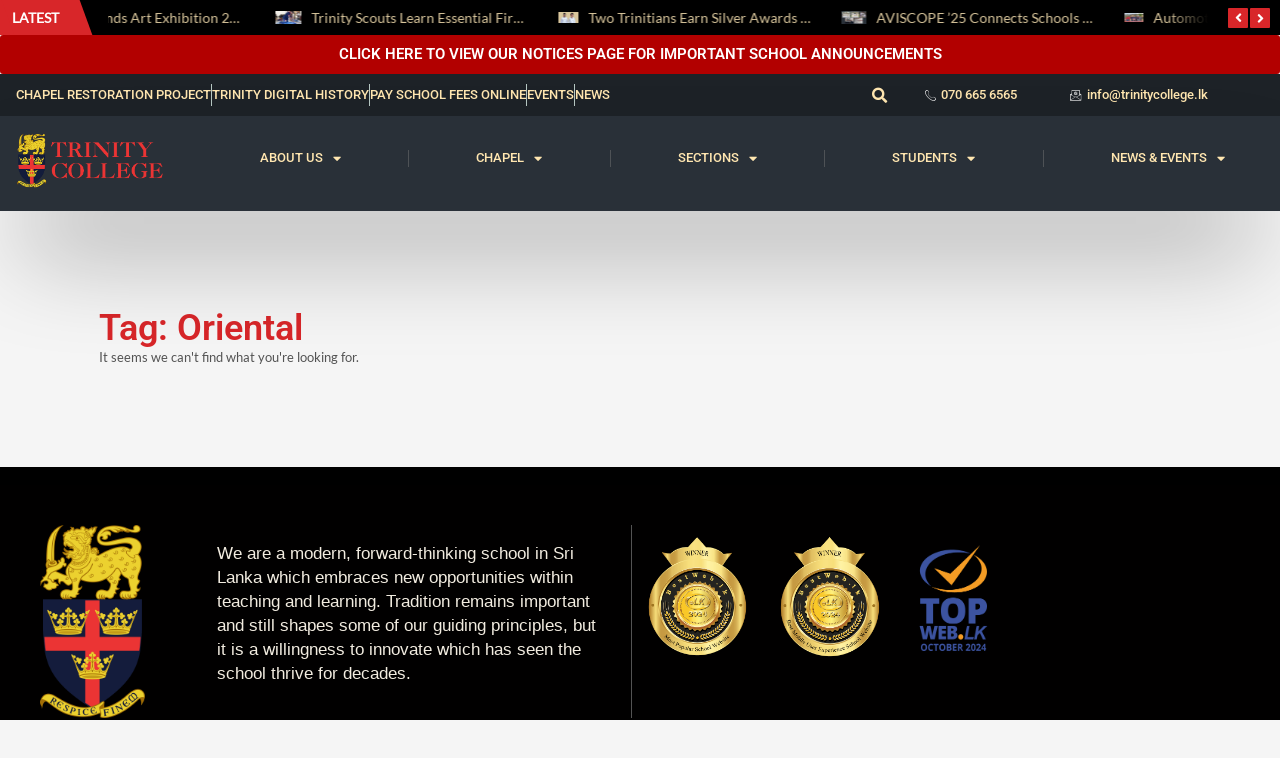

--- FILE ---
content_type: application/javascript
request_url: https://trinitycollege.lk/wp-content/cache/min/1/wp-content/plugins/eventprime-attendee-event-check-in-main/public/js/eventprime-attendee-event-check-in-public.js?ver=1764704326
body_size: 1688
content:
(function($){'use strict';$(function(){jQuery(document).ready(function($){function ep_check_in_parse_time(dateStr,timeStr,isEndTime=!1){if(!dateStr)return null;var date;if(!isNaN(dateStr)){date=new Date(parseInt(dateStr,10)*1000)}else{var dateParts;if(dateParts=dateStr.match(/(\d{2})-(\d{2})-(\d{4})/)){date=new Date(dateParts[3],dateParts[2]-1,dateParts[1])}else if(dateParts=dateStr.match(/(\d{2})\/(\d{2})\/(\d{4})/)){date=new Date(dateParts[3],dateParts[1]-1,dateParts[2])}else if(dateParts=dateStr.match(/(\d{4})-(\d{2})-(\d{2})/)){date=new Date(dateParts[1],dateParts[2]-1,dateParts[3])}else if(dateParts=dateStr.match(/(\d{4})\/(\d{2})\/(\d{2})/)){date=new Date(dateParts[1],dateParts[2]-1,dateParts[3])}else if(dateParts=dateStr.match(/(\d{2})\.(\d{2})\.(\d{4})/)){date=new Date(dateParts[3],dateParts[2]-1,dateParts[1])}else if(dateParts=dateStr.match(/(\d{2})-(\d{4})-(\d{2})/)){date=new Date(dateParts[2],dateParts[1]-1,dateParts[3])}else if(dateParts=dateStr.match(/(\d{4})\.(\d{2})\.(\d{2})/)){date=new Date(dateParts[1],dateParts[2]-1,dateParts[3])}else if(dateParts=dateStr.match(/(\d{2})\.(\d{4})\.(\d{2})/)){date=new Date(dateParts[2],dateParts[1]-1,dateParts[3])}else{return null}}
if(timeStr){var timeParts=timeStr.match(/(\d+):(\d+)\s*(AM|PM)/i);if(!timeParts)return null;var hours=parseInt(timeParts[1],10);var minutes=parseInt(timeParts[2],10);var period=timeParts[3].toUpperCase();if(period==='PM'&&hours<12)hours+=12;if(period==='AM'&&hours===12)hours=0;date.setHours(hours);date.setMinutes(minutes);date.setSeconds(0);date.setMilliseconds(0)}else{if(isEndTime){date.setHours(23,59,0,0)}else{date.setHours(0,0,0,0)}}
return date}
function ep_update_check_in_status(checkedAttendees,uncheckedAttendees,changedCheckedData,changedUncheckedData){var restrict_unmark=$('#ep_restrict_unmark_attendees').val();$.ajax({url:epCheckIn.ajax_url,type:'POST',data:{action:'ep_update_check_in_status',checked_attendees:checkedAttendees,unchecked_attendees:uncheckedAttendees,changed_checked_data:changedCheckedData,changed_unchecked_data:changedUncheckedData,booking_id:$('#ep_get_booking_id').val(),nonce:epCheckIn.nonce},success:function(response){if(response.success){$('.ep-spinner').removeClass('ep-is-active');$.each(response.data.check_in_status,function(unique_id,data){$('input[value="'+unique_id+'"]').closest('tr').find('.checked-in-time').text(data.time)});$.each(response.data.unchecked_attendees,function(index,unique_id){$('input[value="'+unique_id+'"]').closest('tr').find('.checked-in-time').text('-')});if(restrict_unmark=="1"){$('.ep-check-in-attendee-checkbox:checked').attr('disabled','disabled')}
show_toast('success','Attendee check-in status has been updated.',!1)}else{show_toast('Warning','Please try again later.',!1)}}})}
function ep_handle_checkbox_toggle(event,checkbox,isSelectAll){var checkedAttendees=[];var uncheckedAttendees=[];var changedCheckedData=[];var changedUncheckedData=[];if(checkbox===undefined){checkbox=$(event.target)}
$('.ep-check-in-attendee-checkbox').each(function(){if($(this).is(':checked')){checkedAttendees.push($(this).val())}else{uncheckedAttendees.push($(this).val())}});if(isSelectAll){$('.ep-check-in-attendee-checkbox').each(function(){var $this=$(this);var isChecked=$this.is(':checked');var wasChecked=$this.data('wasChecked');if(isChecked&&!wasChecked){changedCheckedData.push($this.data('att'))}else if(!isChecked&&wasChecked){changedUncheckedData.push($this.data('att'))}
$this.data('wasChecked',isChecked)})}else{var isChecked=checkbox.is(':checked');var wasChecked=checkbox.data('wasChecked');if(isChecked&&!wasChecked){changedCheckedData.push(checkbox.data('att'))}else if(!isChecked&&wasChecked){changedUncheckedData.push(checkbox.data('att'))}
checkbox.data('wasChecked',isChecked)}
if(checkedAttendees.length>0||uncheckedAttendees.length>0){ep_update_check_in_status(checkedAttendees,uncheckedAttendees,changedCheckedData,changedUncheckedData)}}
function ep_initialize_checks(){var startDateStrEvent=$('#ep_event_attendee_check_in_start_date').val();var endDateStrEvent=$('#ep_event_attendee_check_in_end_date').val();var startTimeStrEvent=$('#ep_event_attendee_check_in_start_time').val();var endTimeStrEvent=$('#ep_event_attendee_check_in_end_time').val();var startDateStr=startDateStrEvent||$('#ep_attendee_check_in_start_date').val();var endDateStr=endDateStrEvent||$('#ep_attendee_check_in_end_date').val();var startTimeStr=startTimeStrEvent||$('#ep_attendee_check_in_start_time').val();var endTimeStr=endTimeStrEvent||$('#ep_attendee_check_in_end_time').val();var startDateTime=ep_check_in_parse_time(startDateStr,startTimeStr,!1);var endDateTime=ep_check_in_parse_time(endDateStr,endTimeStr,!0);var currentTime=new Date().getTime();var startTime=startDateTime?startDateTime.getTime():null;var endTime=endDateTime?endDateTime.getTime():null;var isEventExpired=$('#ep_is_event_expired').val()=='1';if(startTime&&currentTime<startTime){$('.ep-check-in-attendee-checkbox').attr('disabled','disabled');$('#ep-select-all-check-in-box').attr('disabled','disabled');$('#ep-unselect-all-btn').attr('disabled','disabled');$('#ep-update-check-in-btn').attr('disabled','disabled');$('#ep-check-in-message').text('Check-in time has not started yet.')}else if((endTime&&currentTime>endTime)||isEventExpired){$('.ep-check-in-attendee-checkbox').attr('disabled','disabled');$('#ep-select-all-check-in-box').attr('disabled','disabled');$('#ep-unselect-all-btn').attr('disabled','disabled');$('#ep-update-check-in-btn').attr('disabled','disabled');$('#ep-check-in-message').text(isEventExpired?'The event has ended.':'Check-in Time Expired.')}else{$('.ep-check-in-attendee-checkbox').each(function(){var $this=$(this);$this.data('wasChecked',$this.is(':checked'))});$('#ep-select-all-check-in-box').click(function(){$('input[name="attendee_check_in[]"]').prop('checked',!0);ep_handle_checkbox_toggle({},$('.ep-check-in-attendee-checkbox').first(),!0)});$('#ep-unselect-all-btn').click(function(){$('input[name="attendee_check_in[]"]:not(:disabled)').prop('checked',!1);ep_handle_checkbox_toggle({},$('.ep-check-in-attendee-checkbox').first(),!0)});$('.ep-check-in-attendee-checkbox').change(function(event){ep_handle_checkbox_toggle(event,$(this),!1)})}}
ep_initialize_checks()});jQuery(document).ready(function($){let ep_get_booking_status=$('#ep_get_booking_status').val();var bookingStatus=ep_get_booking_status;if(['pending','cancelled','draft','refunded','published'].includes(bookingStatus)){$(".ep-check-in-attendee-checkbox").prop("disabled",!0);$("#ep-select-all-check-in-box").prop("disabled",!0);$("#ep-unselect-all-btn").prop("disabled",!0)}});jQuery(document).ready(function($){$("#ep-payment-received-btn").click(function(){var bookingId=$(this).data('id');$.ajax({url:epCheckIn.ajax_url,type:"POST",data:{action:"ep_update_payment_status_function",booking_id:bookingId,status:"completed",nonce:epCheckIn.nonce},success:function(response){if(response.success){$(".ep-check-in-attendee-checkbox").removeAttr("disabled");$("#ep-select-all-check-in-box").removeAttr("disabled");$("#ep-unselect-all-btn").removeAttr("disabled");$("#ep-payment-pending-message").hide();$("#ep-payment-received-btn").text("Mark As Paid").attr("disabled","disabled")}else{}},})})});jQuery(document).ready(function($){var $checkInMessage=$('#ep-check-in-message');var $paymentPendingMessage=$('#ep-payment-pending-message');var $ep_payment_received_btn=$('#ep-payment-received-btn');if($checkInMessage.text().trim()!==''){$checkInMessage.show();$paymentPendingMessage.hide();$ep_payment_received_btn.hide()}else{$ep_payment_received_btn.show();$paymentPendingMessage.show();if($paymentPendingMessage.text().trim()===''){$ep_payment_received_btn.show();$paymentPendingMessage.hide()}}});jQuery(document).ready(function($){$('tr').each(function(){if($(this).find('span.ep_booking_print_ticket').length){$(this).find('td.ep-extra-column').hide()}})})})})(jQuery)

--- FILE ---
content_type: text/plain
request_url: https://www.google-analytics.com/j/collect?v=1&_v=j102&a=2125562856&t=pageview&_s=1&dl=https%3A%2F%2Ftrinitycollege.lk%2Ftag%2Foriental%2F&ul=en-us%40posix&dt=Oriental%20%7C%20Trinity%20College%20Kandy%2C%20Sri%20Lanka&sr=1280x720&vp=1280x720&_u=IADAAEABAAAAACAAI~&jid=19213212&gjid=1103725436&cid=1017542387.1764762487&tid=UA-87248888-1&_gid=953791609.1764762487&_r=1&_slc=1&z=92467851
body_size: -567
content:
2,cG-830YH4HTZ9

--- FILE ---
content_type: application/javascript
request_url: https://trinitycollege.lk/wp-content/cache/min/1/wp-content/plugins/eventprime-user-feedback-main/public/js/eventprime-event-feedback-public.js?ver=1764704326
body_size: 618
content:
jQuery(function($){$(document).ready(function(e){$(document).on('click','.ep-feedback-form-submit',function(e){e.preventDefault();var feedback_data=$('#ep_event_feedback_form_section').find('input, select, textarea');var error=0;let requireString=get_translation_string('required');let invalid_email_string=get_translation_string('invalid_email');let invalid_phone_string=get_translation_string('invalid_phone');let invalid_number_string=get_translation_string('invalid_number');if(!($('#ep_event_id').val())){$('#ep_form_fields_ep_event_id').text(requireString);document.getElementById('ep_event_id').focus();error=1;return!1}else{$('#ep_form_fields_ep_event_id').text('')}
$(feedback_data).each(function(){let input_name=$(this).attr('name');let attr_id=$('input[name="'+input_name+'"]').attr('id');if(attr_id){$('#'+attr_id+'_error').text('');if($('#'+attr_id).attr('required')){let input_val=$('#'+attr_id).val();if(!input_val){$('#'+attr_id+'_error').text(requireString);document.getElementById(attr_id).focus();error=1;return!1}}
let type=$('#'+attr_id).attr('type');if(type=='email'){let input_val=$('#'+attr_id).val();if(input_val){if(!is_valid_email(input_val)){$('#'+attr_id+'_error').text(invalid_email_string);document.getElementById(attr_id).focus();error=1;return!1}}}else if(type=='tel'){let input_val=$('#'+attr_id).val();if(input_val){if(!is_valid_phone(input_val)){$('#'+attr_id+'_error').text(invalid_phone_string);document.getElementById(attr_id).focus();error=1;return!1}}}else if(type=='number'){let input_val=$('#'+attr_id).val();if(input_val){if(isNaN(input_val)){$('#'+attr_id+'_error').text(invalid_number_string);document.getElementById(attr_id).focus();error=1;return!1}}}else if(type=='checkbox'||type=='radio'){$('#'+attr_id+'_error').text('');if($('#'+attr_id).attr('required')){let checkbox_checked_len=$('input[name="'+input_name+'"]:checked').length;if(!checkbox_checked_len){$('#'+attr_id+'_error').text(requireString);document.getElementById(attr_id).focus();error=1;return!1}}}}
let attr_id_st='';if($('select[name="'+input_name+'"]').length>0){attr_id_st=$('select[name="'+input_name+'"]').attr('id')}else if($('textarea[name="'+input_name+'"]').length>0){attr_id_st=$('textarea[name="'+input_name+'"]').attr('id')}
if(attr_id_st){$('#'+attr_id_st+'_error').text('');if($('#'+attr_id_st).attr('required')){let input_val=$('#'+attr_id_st).val();if(!input_val){$('#'+attr_id_st+'_error').text(requireString);document.getElementById(attr_id_st).focus();error=1;return!1}}}});if(error==0){var formData=new FormData(document.getElementById('ep_event_feedback_form'));formData.append('action','ep_submit_event_feedback_form');$('.ep-spinner').addClass('ep-is-active');$('.ep-login-response').html();$.ajax({type:"POST",url:eventprime.ajaxurl,data:formData,contentType:!1,processData:!1,success:function(response){console.log(response);$('.ep-spinner').removeClass('ep-is-active');if(response.data.status===!0){show_toast('success',response.data.message);setTimeout(function(){location.href=response.data.redirect_url},3000)}else{show_toast('error',response.data.message)}}})}})})})

--- FILE ---
content_type: application/javascript
request_url: https://trinitycollege.lk/wp-content/cache/min/1/wp-content/plugins/eventprime-guest-booking-main/public/js/eventprime-guest-booking-public.js?ver=1764704326
body_size: 1295
content:
jQuery(function($){function get_translation_string(string_type){switch(string_type){case 'required':return'This field is required.';case 'invalid_email':return'Please enter a valid email address.';case 'invalid_phone':return'Please enter a valid phone number.';default:return''}}
function is_valid_email(email){var emailRegex=/^[^\s@]+@[^\s@]+\.[^\s@]+$/;return emailRegex.test(email)}
function is_valid_phone(phone){var phoneRegex=/^[\+]?[0-9\s\-\(\)]{10,}$/;return phoneRegex.test(phone.replace(/\s/g,''))}
$(document).on('click','#ep_guest_booking_checkout_button',function(){let ep_gb_error=0;$('.ep-error-message').html('');let requireString=get_translation_string('required');let invalidEmailString=get_translation_string('invalid_email');let invalidPhoneString=get_translation_string('invalid_phone');let ep_booking_guest_booking_field_ep_gb_first_name=$('#ep_booking_guest_booking_field_ep_gb_first_name').val();if(!ep_booking_guest_booking_field_ep_gb_first_name||ep_booking_guest_booking_field_ep_gb_first_name.trim()===''){$('#ep_booking_guest_booking_field_ep_gb_first_name_error').html(requireString);ep_gb_error=1}
let ep_booking_guest_booking_field_ep_gb_email=$('#ep_booking_guest_booking_field_ep_gb_email').val();if(!ep_booking_guest_booking_field_ep_gb_email||ep_booking_guest_booking_field_ep_gb_email.trim()===''){$('#ep_booking_guest_booking_field_ep_gb_email_error').html(requireString);ep_gb_error=1}else{if(!is_valid_email(ep_booking_guest_booking_field_ep_gb_email)){$('#ep_booking_guest_booking_field_ep_gb_email_error').html(invalidEmailString);ep_gb_error=1}}
if($('#ep_booking_guest_booking_field_ep_gb_phone').length>0){let ep_booking_guest_booking_field_ep_gb_phone=$('#ep_booking_guest_booking_field_ep_gb_phone').val();if($('#ep_booking_guest_booking_field_ep_gb_phone').prop('required')){if(!ep_booking_guest_booking_field_ep_gb_phone||ep_booking_guest_booking_field_ep_gb_phone.trim()===''){$('#ep_booking_guest_booking_field_ep_gb_phone_error').html(requireString);ep_gb_error=1}else{if(!is_valid_phone(ep_booking_guest_booking_field_ep_gb_phone)){$('#ep_booking_guest_booking_field_ep_gb_phone_error').html(invalidPhoneString);ep_gb_error=1}}}else if(ep_booking_guest_booking_field_ep_gb_phone&&ep_booking_guest_booking_field_ep_gb_phone.trim()!==''){if(!is_valid_phone(ep_booking_guest_booking_field_ep_gb_phone)){$('#ep_booking_guest_booking_field_ep_gb_phone_error').html(invalidPhoneString);ep_gb_error=1}}}
let $checkoutSection=$('.ep-guest-booking-form-checkout-fields-section');let basicInputFields=$checkoutSection.find('input[type="text"], input[type="email"], input[type="tel"], input[type="date"], input[type="number"], input[type="password"], input[type="url"]');$.each(basicInputFields,function(){let $field=$(this);if($field.prop('required')){let field_val=$field.val();if(!field_val||field_val.trim()===''){let $errorDiv=$field.next('.ep-error-message');if($errorDiv.length===0){$errorDiv=$field.closest('.ep-mb-3').find('.ep-error-message')}
$errorDiv.html(requireString);ep_gb_error=1}}});let textareaFields=$checkoutSection.find('textarea');$.each(textareaFields,function(){let $textarea=$(this);if($textarea.prop('required')){if(!$textarea.val()||$textarea.val().trim()===''){let $errorDiv=$textarea.next('.ep-error-message');if($errorDiv.length===0){$errorDiv=$textarea.closest('.ep-mb-3').find('.ep-error-message')}
$errorDiv.html(requireString);ep_gb_error=1}}});let selectFields=$checkoutSection.find('select');$.each(selectFields,function(){let $select=$(this);if($select.prop('required')){if(!$select.val()||$select.val()===''){let $errorDiv=$select.next('.ep-error-message');if($errorDiv.length===0){$errorDiv=$select.closest('.ep-mb-3').find('.ep-error-message')}
$errorDiv.html(requireString);ep_gb_error=1}}});let radioGroups={};let radioFields=$checkoutSection.find('input[type="radio"]');$.each(radioFields,function(){let $radio=$(this);let name=$radio.attr('name');if(!radioGroups[name]&&$radio.prop('required')){radioGroups[name]=!0;let $radioGroup=$checkoutSection.find('input[name="'+name+'"]');let isChecked=!1;$.each($radioGroup,function(){if($(this).is(':checked')){isChecked=!0}});if(!isChecked){let $container=$radioGroup.first().closest('.ep-form-check-group, .ep-mb-3');let $errorDiv=$container.find('.ep-error-message');if($errorDiv.length===0){$errorDiv=$container.next('.ep-error-message')}
$errorDiv.html(requireString);ep_gb_error=1}}});let checkboxGroups={};let checkboxFields=$checkoutSection.find('input[type="checkbox"]');$.each(checkboxFields,function(){let $checkbox=$(this);let name=$checkbox.attr('name');if(!name.includes('[]')&&$checkbox.prop('required')){if(!$checkbox.is(':checked')){let $container=$checkbox.closest('.ep-form-check, .ep-mb-3');let $errorDiv=$container.find('.ep-error-message');if($errorDiv.length===0){$errorDiv=$container.next('.ep-error-message')}
$errorDiv.html(requireString);ep_gb_error=1}}else if(name.includes('[]')&&$checkbox.prop('required')){let baseName=name.replace('[]','');if(!checkboxGroups[baseName]){checkboxGroups[baseName]=!0;let $checkboxGroup=$checkoutSection.find('input[name="'+name+'"]');let isChecked=!1;$.each($checkboxGroup,function(){if($(this).is(':checked')){isChecked=!0}});if(!isChecked){let $container=$checkboxGroup.first().closest('.ep-form-check-group, .ep-mb-3');let $errorDiv=$container.find('.ep-error-message');if($errorDiv.length===0){$errorDiv=$container.next('.ep-error-message')}
$errorDiv.html(requireString);ep_gb_error=1}}}});if(ep_gb_error==1){return!1}else{let event_id=$('input[name="ep_event_booking_event_id"]').val();let user_email=$('#ep_booking_guest_booking_field_ep_gb_email').val();let ticket_data=$('input[name="ep_event_booking_ticket_data"]').val();$('.ep-event-loader').show();let data={action:'ep_check_event_restrictions',security:eventprime_gb.gb_nonce,event_id:event_id,ticket_data:ticket_data,user_email:user_email};$.ajax({type:"POST",url:eventprime_gb.ajaxurl,data:data,success:function(response){if(response.success==!0){sessionStorage.setItem("allow_process_for_payment_step",1);$('#ep_gb_booking_info_section').hide();$('#ep_guest_booking_checkout_button').hide();$('#ep_event_booking_checkout_btn').trigger('click');if($('#ep-woocommerce-checkout-forms').length>0){sessionStorage.setItem("allow_process_for_payment_step",0);$('#ep-woocommerce-checkout-forms').show(500);$('#ep_woocommerce_integration_checkout_button').show(500)}
$('.ep-event-loader').hide();return!0}else{$('#ep_guest_booking_checkout_error').html(response.data.message);$('.ep-event-loader').hide();$('html, body').animate({scrollTop:$('#ep_guest_booking_checkout_error').offset().top-100},500);return!1}},error:function(xhr,status,error){console.error('AJAX Error:',error);$('.ep-event-loader').hide();sessionStorage.setItem("allow_process_for_payment_step",1);$('#ep_gb_booking_info_section').hide();$('#ep_guest_booking_checkout_button').hide();$('#ep_event_booking_checkout_btn').trigger('click');if($('#ep-woocommerce-checkout-forms').length>0){sessionStorage.setItem("allow_process_for_payment_step",0);$('#ep-woocommerce-checkout-forms').show(500);$('#ep_woocommerce_integration_checkout_button').show(500)}
return!0}})}})})

--- FILE ---
content_type: application/javascript
request_url: https://trinitycollege.lk/wp-content/cache/min/1/wp-content/plugins/eventprime-event-calendar-management/public/js/ep-common-script.js?ver=1764704326
body_size: 1871
content:
jQuery(function($){$(document).ready(function(){$('.thumbnail').on('click',function(){var clicked=$(this);var newSelection=clicked.data('image_url');var $img=$('.primary').attr('src',""+newSelection+"");clicked.parent().find('.thumbnail').removeClass('selected');clicked.addClass('selected');$('.primary').empty().append($img.hide().fadeIn('slow'))});$(".emagic").prepend("<a>");var epColorRgbValue=$('.emagic, #primary.content-area .entry-content, .entry-content .emagic').find('a').css('color');var epColorRgb=epColorRgbValue;var avoid="rgb";if(epColorRgb){var eprgbRemover=epColorRgb.replace(avoid,'');var emColor=eprgbRemover.substring(eprgbRemover.indexOf('(')+1,eprgbRemover.indexOf(')'));$(':root').css('--themeColor',emColor)}
let ep_font_size=eventprime_obj.global_settings.ep_frontend_font_size;if(!ep_font_size){ep_font_size=14}
$(':root').css('--themefontsize',ep_font_size+'px');if($('.emagic').length){$('html').addClass('ep-embed-responsive')}
var epEventListwidth=$(".ep-box-list-right-col").width();if(epEventListwidth<210){$(".ep-box-list-right-col .ep-event-list-view-action").addClass("ep-column-small")}
if(eventprime_obj.global_settings.enable_dark_mode==1){$('body').addClass('ep-dark-mode-enabled')}});$(function(){$('[ep-modal-open]').on('click',function(e){var targeted_popup_class=jQuery(this).attr('ep-modal-open');$('[ep-modal="'+targeted_popup_class+'"]').fadeIn(100);$('body').addClass('ep-modal-open-body');e.preventDefault()});$('[ep-modal-close]').on('click',function(e){var targeted_popup_class=jQuery(this).attr('ep-modal-close');$('[ep-modal="'+targeted_popup_class+'"]').fadeOut(200);$('body').removeClass('ep-modal-open-body');e.preventDefault()})});$(document).on('click','.ep_event_wishlist_action',function(){if($('.ep-event-loader').length>0){$('.ep-event-loader').show()}
let event_id=$(this).data('event_id');var remove_row_id=$(this).attr('data-remove_row');if(event_id){let data={action:'ep_event_wishlist_action',security:eventprime_obj.event_wishlist_nonce,event_id:event_id};$.ajax({type:"POST",url:eventprime_obj.ajaxurl,data:data,success:function(response){if($('.ep-event-loader').length>0){$('.ep-event-loader').hide()}
if(response.success==!0){show_toast('success',response.data.message);if(response.data.action=='add'){$('#ep_event_wishlist_action_'+event_id+' .ep-handle-fav').text('favorite');$('#ep_event_wishlist_action_'+event_id+' .ep-handle-fav').addClass('ep-text-danger')}else{$('#ep_event_wishlist_action_'+event_id+' .ep-handle-fav').text('favorite_border');$('#ep_event_wishlist_action_'+event_id+' .ep-handle-fav').removeClass('ep-text-danger')}
$('#ep_event_wishlist_action_'+event_id).attr('title',response.data.title);if(remove_row_id){$('#'+remove_row_id).remove()}
if($('#ep_wishlist_event_count').length>0){let eve_count=$('#ep_wishlist_event_count').text();--eve_count;$('#ep_wishlist_event_count').text(eve_count)}}else{show_toast('error',response.data.error)}}})}});$(document).on('click','#ep_event_ical_export',function(event){event.preventDefault();let event_id=$(this).attr('data-event_id');if(event_id){if(window.location.search){window.location=window.location.href+'&event='+event_id+'&download=ical'}else{window.location=window.location.href+'?event='+event_id+'&download=ical'}}});$(document).on('mouseover','.ep-upcoming-box-card-item',function(){$(this).addClass('ep-shadow');$(this).find('.ep-upcoming-box-card-thumb img').css('transform','scale(1.1,1.1)')});$(document).on('mouseout','.ep-upcoming-box-card-item',function(){$(this).removeClass('ep-shadow');$(this).find('.ep-upcoming-box-card-thumb img').css("transform","scale(1,1)")});$(document).on('click','.ep-tab-item a',function(){$('.ep-tab-item a').removeClass('ep-tab-active');$(this).addClass('ep-tab-active');var tagid=$(this).data('tag');$('.ep-tab-content').removeClass('active').addClass('ep-item-hide');$('#'+tagid).addClass('active').removeClass('ep-item-hide')});$(document).on('click','.ep-profile-events-tabs a',function(){$('.ep-profile-events-tabs a').removeClass('ep-tab-active');$(this).addClass('ep-tab-active');var tagid=$(this).data('tag');$('.ep-profile-event-tabs-content').addClass('ep-item-hide');$('#'+tagid).removeClass('ep-item-hide')})});function ep_format_price_with_position(price,currency=null){price=parseFloat(price).toFixed(2);if(!currency){currency=eventprime_obj.currency_symbol}
position=eventprime_obj.global_settings.currency_position;if(position=='before'){price=currency+price}else if(position=='before_space'){price=currency+' '+price}else if(position=='after'){price=price+currency}else if(position=='after_space'){price=price+' '+currency}
return price}
function get_translation_string(key){let transObj=eventprime_obj.trans_obj;if(transObj.hasOwnProperty(key)){return eventprime_obj.trans_obj[key]}}
function is_valid_url_old(url){var urlPattern=new RegExp('^(https?:\\/\\/)?'+'((([a-z\\d]([a-z\\d-]*[a-z\\d])*)\\.)+[a-z]{2,}|'+'((\\d{1,3}\\.){3}\\d{1,3}))'+'(\\:\\d+)?(\\/[-a-z\\d%_.~+]*)*'+'(\\?[;&a-z\\d%_.~+=-]*)?'+'(\\#[-a-z\\d_]*)?$','i');return!!urlPattern.test(url)}
function is_valid_url(url){if(typeof url!=='string')return!1;var v=url.trim();if(!v)return!1;var hasProtocol=/^[a-zA-Z][a-zA-Z0-9+\-.]*:\/\//.test(v);var candidate=hasProtocol?v:'http://'+v;try{var u=new URL(candidate);if(hasProtocol&&u.protocol!=='http:'&&u.protocol!=='https:')return!1;var host=u.hostname;var isIPv4=/^(25[0-5]|2[0-4]\d|[01]?\d?\d)(\.(25[0-5]|2[0-4]\d|[01]?\d?\d)){3}$/.test(host);var isDomain=/^[a-z0-9-]+(\.[a-z0-9-]+)+$/i.test(host)&&/\.[a-z]{2,}$/i.test(host);if(!isIPv4&&!isDomain)return!1;return!0}catch(e){return!1}}
function is_valid_phone(phone_number){var phonePattern=new RegExp('^[\+]?[(]?[0-9]{3}[)]?[-\s\.]?[0-9]{3}[-\s\.]?[0-9]{4,6}$');return!!phonePattern.test(phone_number)}function is_valid_email(email){var emailPattern=/^[a-zA-Z0-9._%+-]+@[a-zA-Z0-9.-]+\.[a-zA-Z]{2,}$/;return emailPattern.test(email)}
jQuery(document).ready(function($){$('#ep-gdpr-badge, #ep_gdpr_modal .ep-modal-overlay, #ep_gdpr_modal .ep-modal-close').on('click',function(){$('#ep_gdpr_modal').toggleClass("ep_gdpr_modal_active").fadeToggle(100)});$('.ep-gdpr-modal-close, #ep-gdpr-modal').on('click',function(e){if($(e.target).is('#ep-gdpr-modal')||$(e.target).hasClass('ep-gdpr-modal-close')){$('#ep-gdpr-modal').fadeOut()}})})

--- FILE ---
content_type: application/javascript
request_url: https://trinitycollege.lk/wp-content/cache/min/1/wp-content/plugins/eventprime-EventPrime-User-Reviews-main/public/js/ep-reviews-frontend-script.js?ver=1764704326
body_size: 2289
content:
jQuery(function($){$(document).on('click','#write-review',function(){$(this).parent().hide();$('#review-section').fadeIn()});$('#review-section .star').hover(function(){let cur_start_id=$(this).data('rating');for(let i=1;i<=cur_start_id;i++){$(`.rating span[data-rating='${i}']`).addClass('ep-review-start-container')}},function(){$(`.rating span[data-rating]`).removeClass('ep-review-start-container')});let rating;$('.rating .star').click(function(){rating=$(this).data('rating');if(rating==1&&$(this).hasClass('active')&&!($(this).next().hasClass('active'))){$('.rating .star').removeClass('ep-review-start-container');$('.rating .star').removeClass('active');rating=undefined;return}
$('.rating .star').removeClass('active');for(var i=1;i<=rating;i++){$(".rating .star[data-rating='"+i+"']").addClass('active')}});$(document).on('click','#cancel-review-btn',function(){$('#review-section').fadeOut();$('#review-form').trigger('reset');$('.review-ratings-content .rating span').removeClass("active");$('.char_count_el').text('');$('#write-review').parent().show()});$(document).on('click','#review-form .ep-btn-dark',function(ev){ev.preventDefault();let submitBtn=$(this);if($('#review_textarea').val()==''&&(typeof rating==='undefined')){show_toast('error',`Oops... Review can't be left empty.`);return}
let event_id=$('#ep_event_id').val();let formData=$('#review-form').serialize();submitBtn.prop('disabled',!0);let data={action:'ep_submit_review_form',nonce:$('#ep_review_nonce').val(),event_id:event_id,formData:formData,rating:rating,};$.ajax({type:'POST',url:eventprime.ajaxurl,data:data,success:function(response){if(response.success){show_toast('success','Your insights are precious! Our admin will review and release your thoughts shortly.',!1)}
setTimeout(()=>{$('#review-section').fadeOut();$('#write-review').parent().show();location.reload()},3000)},error:function(){}})});$(document).on('click','.review-vote',function(){let clicked_btn=$(this);let vote=$(this).data('vote');let data={action:'ep_submit_vote',nonce:$('#ep_vote_nonce').val(),vote:vote,review_id:$(this).parent().parent().siblings('.review_id').val(),current_user_id:$('#current_user_id').val(),};$.ajax({type:'POST',url:eventprime.ajaxurl,data:data,beforeSend:function(){},success:function(response){if(response.success){if(clicked_btn.hasClass('review-vote-active')){clicked_btn.removeClass('review-vote-active');if(clicked_btn.data('vote')=='upvote'){if(response.data[0].c_upvote!=0){clicked_btn.next('.ep-like-number-count').text(response.data[0].c_upvote)}
if(response.data[0].c_downvote!=0){clicked_btn.siblings().next('.ep-like-number-count').text(response.data[0].c_downvote)}}
return}
if(clicked_btn.siblings().hasClass('review-vote-active')){clicked_btn.siblings().removeClass('review-vote-active');clicked_btn.siblings().next('.ep-like-number-count').text('')}
clicked_btn.addClass('review-vote-active');if(clicked_btn.data('vote')=='upvote'){if(response.data[0].c_upvote!=0)clicked_btn.next('.ep-like-number-count').text(response.data[0].c_upvote);if(response.data[0].c_downvote!=0)clicked_btn.siblings().next('.ep-like-number-count').text(response.data[0].c_downvote)}else if(clicked_btn.data('vote')=='downvote'){if(response.data[0].c_downvote!=0)clicked_btn.next('.ep-like-number-count').text(response.data[0].c_downvote);if(response.data[0].c_upvote!=0)clicked_btn.siblings().next('.ep-like-number-count').text(response.data[0].c_upvote);return}
show_toast('success','Vote received! Your opinion counts and helps shape the future of our events.',!1)}},error:function(){}})});let initial_review_text;let initialStarRatings;$(document).on('click','.edit-review',function(){let editReviewBtn=$(this);let review_textArea_id=$('.edit-review').data('target');initial_review_text=$(`#${review_textArea_id}`).html();var textarea=$(`#${review_textArea_id}`);textarea.prop('disabled',!textarea.prop('disabled'));if(!textarea.prop('disabled')){textarea.focus()}
let stars=$(this).parent().parent().find('.ep-fs-6');initialStarRatings=$(this).parent().parent().find('.ep-review-start-container').length;let starRatingContainer=$(this).parent().parent().find('.posted-review-rating');starRatingContainer.addClass('rating');for(let i=0;i<stars.length;i++){stars[i].classList.remove('ep-review-start-container');stars[i].classList.add('star')}
stars.hover(function(){let cur_start_id=$(this).data('rating');for(let i=1;i<=cur_start_id;i++){$(`.rating span[data-rating='${i}']`).css("fill","#ffb900")}},function(){$(`.rating span[data-rating]`).css("fill","")})
let newRatings;stars.click(function(){let newRatingsLimit=$(this).data('rating');if(newRatingsLimit==1&&$(this).hasClass('ep-review-start-container')&&!($(this).next().hasClass('ep-review-start-container'))){$(this).removeClass('ep-review-start-container');newRatingsLimit=null;$(this).closest('.single-review-content').data('newRatings',newRatingsLimit);return}
stars.removeClass('ep-review-start-container');for(var i=1;i<=newRatingsLimit;i++){$(".posted-review-rating .star[data-rating='"+i+"']").addClass('ep-review-start-container')}
$(this).closest('.single-review-content').data('newRatings',newRatingsLimit)});$(this).hide();var submit_review_btn=$(`<div id="save-review-btn" class="ep-btn ep-btn-dark ep-btn-sm  ep-px-2 ep-mt-3" type="button" data-textarea-id="${review_textArea_id}"> Update Review </div> `);var cancel_btn=$(`<div id="" class="cancel-edit-btn ep-btn ep-btn-danger ep-btn-sm ep-px-2 ep-mt-3 ep-ml-2" type="button" data-textarea-id="${review_textArea_id}"> Cancel </div> `);target_textArea_id=$(this).data('target');if($(`#${target_textArea_id}`).is(':visible')){$(`#${target_textArea_id} ~ .char_count_el`).after(cancel_btn).after(submit_review_btn)}else{$(this).siblings('.report-review').after(cancel_btn).after(submit_review_btn)}});$(document).on('click','.cancel-edit-btn',function(){$(this).hide();let current_textArea_id=$(this).data('textarea-id');$('#save-review-btn').hide();$(`#${current_textArea_id}`).val(initial_review_text);$('.char_count_el').text('');$(`#${current_textArea_id}`).prop('disabled',!0)
$('#edit-review').show();let starRatingContainer=$(this).parent().parent().find('.posted-review-rating');starRatingContainer.removeClass('rating')
let stars=$(this).parent().parent().find('.ep-fs-6');for(let i=0;i<stars.length;i++){stars[i].classList.remove('ep-review-start-container')}
for(let i=0;i<initialStarRatings;i++){stars[i].classList.add('ep-review-start-container')}});$(document).on('click','#save-review-btn',function(){let review_textArea_id=$(this).data('textarea-id');let review_id=$(this).parent().find('.report-review').data('review_id');let new_review_text=$(`#${review_textArea_id}`).val();let newRatings=$(this).closest('.single-review-content').data('newRatings');let data={action:'ep_update_review_text',nonce:$('#ep_update_review_text_nonce').val(),review:new_review_text,ratings:newRatings,review_id:review_id,current_user_id:$('#current_user_id').val(),};$.ajax({type:'POST',url:eventprime.ajaxurl,data:data,success:function(response){if(response.success){show_toast('success',"Review updated successfully! We're grateful for your ongoing support.",!1);setTimeout(()=>{location.reload()},3000)}},error:function(){}})});function setWordCount(ev){let maxCharCount=parseInt(eventprime.global_settings.reviews_length);let textAreaCharacters=parseInt($(this).val().length);if(textAreaCharacters>maxCharCount){$('.review_textarea').prop('disabled')
$(this).val($(this).val().substring(0,maxCharCount));$(this).next('.char_count_el').html('( '+0+" character remaining )")}else{$(this).next('.char_count_el').html('( '+(maxCharCount-textAreaCharacters)+" characters remaining )")}};$(document).on('input','.review_textarea',setWordCount);$(document).on('click','#show-more-reviews-btn',function(){let offset=$('.single-review-text').length;if($("#show-more-reviews-btn").text()=="Show Less?"){$('.all-reviews-section > .single-review-card').slice(-(offset-3)).remove();$("#show-more-reviews-btn").text("Show More Reviews?")}else{let data={action:'ep_show_more_reviews',nonce:$('#ep_show_more_reviews_nonce').val(),offset:offset,event_id:$('#ep_event_id').val(),};$.ajax({type:'POST',url:eventprime.ajaxurl,data:data,beforeSend:function(){$("#show-more-reviews-btn").prop('disabled',!0);$("#show-more-reviews-btn").text("Loading...")},success:function(response){if(response.success){if(response.data.more_reviews_html!=''){$('.single-review-card:last').after(response.data.more_reviews_html).show().fadeIn("slow");$("#show-more-reviews-btn").text("Show More Reviews?");$("#show-more-reviews-btn").prop('disabled',!1)}
if(response.data.does_more_reviews_exists=="No"){$("#show-more-reviews-btn").text("Show Less?");$("#show-more-reviews-btn").prop('disabled',!1);return}}},error:function(){}})}});$(document).ready(function(){checkWidth();$(window).resize(function(){checkWidth()})});function checkWidth(){var inner_Width_scorecard_content=$('.ratings-scorecard').innerWidth();if(inner_Width_scorecard_content<600){$('.ratings-scorecard-content').removeClass('ep-box-col-8').addClass('ep-box-col-12');$('.ratings-scorecard-content').find('span').removeClass('ep-ml-1');$('.ratings-scorecard-head').removeClass('ep-box-col-4').addClass('ep-box-col-12');$('.single-review-user-name').css({'max-width':'100px'})}else{$('.ratings-scorecard-content').removeClass('ep-box-col-12').addClass('ep-box-col-8');$('.ratings-scorecard-content').find('span').addClass('ep-ml-1');$('.ratings-scorecard-head').removeClass('ep-box-col-12').addClass('ep-box-col-4');$('.single-review-user-name').css({'max-width':'none'})}}
$(document).on('click','.report-review',function(){let review_id=Number($(this).data("review_id"));swal({title:'Report Review',text:'(Are you sure you want to report this review?)',type:'warning',confirmButtonText:'Yes',confirmButtonClass:'btn-danger',showCancelButton:!0,cancelButtonText:'No',}).then(function(){let data={action:'ep_set_review_reported',review_id:review_id,user_id:$('#current_user_id').val(),event_id:$('#ep_event_id').val(),nonce:$('#ep_report_review_nonce').val(),};$.ajax({type:'POST',url:eventprime.ajaxurl,data:data,success:function(response){if(response.success){show_toast('success','Thanks for your report! Our admin team will investigate it.',!1)}},error:function(){}})},function(dismiss){})})})

--- FILE ---
content_type: application/javascript
request_url: https://trinitycollege.lk/wp-content/cache/min/1/wp-content/plugins/eventprime-attendees-list-main/public/js/eventprime-attendees-list-public.js?ver=1764704326
body_size: 1854
content:
jQuery(function($){$(document).on('keyup','#ep_al_attendee_search_box',function(){let search_al=$(this).val();if(search_al){search_al=search_al.toUpperCase();if($('#ep_al_event_attendee_list_table').length>0){$('.ep-al-booked-attendee-section').each(function(){let value_found=0;$(this).find('.ep-al-booked-attendee-name').each(function(){let txtValue=$(this).text();if(txtValue.toUpperCase().indexOf(search_al)>-1){value_found=1;return}});if(value_found==1){$(this).show()}else{$(this).hide()}})}else{$('.ep-al-booked-attendee-name').each(function(){let txtValue=$(this).text();if(txtValue.toUpperCase().indexOf(search_al)>-1){$(this).closest('.ep-al-booked-attendee-section').show()}else{$(this).closest('.ep-al-booked-attendee-section').hide()}})}
if(ep_al_frontend&&ep_al_frontend.al_instance&&ep_al_frontend.al_instance.enable_animation==1){attendees_list_widget_animation(!1)}}else{$('.ep-al-booked-attendee-section').show();if(ep_al_frontend&&ep_al_frontend.al_instance&&ep_al_frontend.al_instance.enable_animation==1){attendees_list_widget_animation(!0)}}});$(document).ready(function(){const load_more_btn=document.getElementById('ep_al_load_more_btn');if(load_more_btn){const total=parseInt(load_more_btn.dataset.total);const shown=parseInt(load_more_btn.dataset.max);if(shown>=total){$("#ep_al_load_more_btn").hide()}}});$(document).on('click','#ep_al_load_more_btn',function(){let load_more_btn=document.getElementById('ep_al_load_more_btn');let event_id=$(this).data('event_id');let max=load_more_btn.dataset.max;if(event_id){let data={action:'ep_al_load_more_attendees',security:$('#ep_al_load_more_nonce').val(),event_id:event_id,max:max,};$("#ep_al_load_more_btn").hide();$('.ep-spinner').addClass('ep-is-active');jQuery.ajax({type:'POST',url:eventprime.ajaxurl,data:data,success:function(response){$('.ep-spinner').removeClass('ep-is-active');$("#ep_al_load_more_btn").prop('disabled',!1);if(response.success==!0&&response.data.html!==""){$('.ep-al-booked-attendee-section:last').after(response.data.html).show().fadeIn("slow");load_more_btn.dataset.max=response.data.new_max;if(response.data.no_more_attendees==!0||response.data.enable_load_more===!1){$("#ep_al_load_more_btn").hide();$("#ep_al_load_more_btn").addClass("jawed")}else{$("#ep_al_load_more_btn").show();$("#ep_al_load_more_btn").addClass("rishika")}}else{}}})}});if(ep_al_frontend&&ep_al_frontend.al_instance&&ep_al_frontend.al_instance.enable_animation==1){var defaults={speed:700,pause:4000,showItems:5,mousePause:!0,height:0,animate:!0,margin:5,padding:0,startPaused:!1};var internal={moveUp:function(state,attribs){internal.animate(state,attribs,'up')},moveDown:function(state,attribs){internal.animate(state,attribs,'down')},animate:function(state,attribs,dir){var height=state.itemHeight;var options=state.options;var el=state.element;var obj=el.children('ul');var selector=(dir==='up')?'li:first':'li:last';var clone=obj.children(selector).clone(!0);if(options.height>0)height=obj.children('li:first').height();height+=(options.margin)+(options.padding*2);if(dir==='down')obj.css('top','-'+height+'px').prepend(clone);if(attribs&&attribs.animate){if(state.animating)return;state.animating=!0;var opts=(dir==='up')?{top:'-='+height+'px'}:{top:0};obj.animate(opts,options.speed,function(){$(obj).children(selector).remove();$(obj).css('top','0px');state.animating=!1})}else{obj.children(selector).remove();obj.css('top','0px')}
if(dir==='up')clone.appendTo(obj)},nextUsePause:function(){var state=$(this).data('state');var options=state.options;if(state.isPaused||state.itemCount<2)return;methods.next.call(this,{animate:options.animate})},startInterval:function(){var state=$(this).data('state');var options=state.options;var initThis=this;state.intervalId=setInterval(function(){internal.nextUsePause.call(initThis)},options.pause)},stopInterval:function(){var state=$(this).data('state');if(!state)return;if(state.intervalId)clearInterval(state.intervalId);state.intervalId=undefined},restartInterval:function(){internal.stopInterval.call(this);internal.startInterval.call(this)}};var methods={init:function(options){methods.stop.call(this);var defaultsClone=jQuery.extend({},defaults);var options=$.extend(defaultsClone,options);var el=$(this);var state={itemCount:el.children('ul').children('li').length,itemHeight:0,itemMargin:0,element:el,animating:!1,options:options,isPaused:(options.startPaused)?!0:!1,pausedByCode:!1};$(this).data('state',state);el.css({overflow:'hidden',position:'relative'}).children('ul').css({position:'absolute',margin:0,padding:0}).children('li').css({margin:options.margin,padding:options.padding});if(isNaN(options.height)||options.height===0){el.children('ul').children('li').each(function(){var current=$(this);if(current.height()>state.itemHeight)
state.itemHeight=current.height()});el.children('ul').children('li').each(function(){var current=$(this);current.height(state.itemHeight)});var box=(options.margin)+(options.padding*2);el.height(((state.itemHeight+box)*options.showItems)+options.margin)}else{el.height(options.height)}
var initThis=this;if(!options.startPaused){internal.startInterval.call(initThis)}
if(options.mousePause){el.bind("mouseenter",function(){if(state.isPaused===!0)return;state.pausedByCode=!0;internal.stopInterval.call(initThis);methods.pause.call(initThis,!0)}).bind("mouseleave",function(){if(state.isPaused===!0&&!state.pausedByCode)return;state.pausedByCode=!1;methods.pause.call(initThis,!1);internal.startInterval.call(initThis)})}},pause:function(pauseState){var state=$(this).data('state');if(!state)return undefined;if(state.itemCount<2)return!1;state.isPaused=pauseState;if(pauseState)$(this).addClass('paused');else $(this).removeClass('paused')},next:function(attribs){var state=$(this).data('state');if(!state)return undefined;if(state.animating||state.itemCount<2)return!1;internal.restartInterval.call(this);internal.moveUp(state,attribs)},prev:function(attribs){var state=$(this).data('state');if(!state)return undefined;if(state.animating||state.itemCount<2)return!1;internal.restartInterval.call(this);internal.moveDown(state,attribs)},stop:function(){var state=$(this).data('state');if(!state)return undefined;internal.stopInterval.call(this)},remove:function(){var state=$(this).data('state');if(!state)return undefined;internal.stopInterval.call(this);var el=state.element;el.unbind();el.remove()}};$.fn.vTicker=function(method){if(methods[method]){return methods[method].apply(this,Array.prototype.slice.call(arguments,1))}else if(typeof method==='object'||!method){return methods.init.apply(this,arguments)}else{$.error('Method '+method+' does not exist on jQuery.vTicker')}};attendees_list_widget_animation(!0)}
function attendees_list_widget_animation(enable_animation){if($('#ep-recent-attendees-wrap').length>0){let speed=700;let pause=4000;if(ep_al_frontend.al_instance.animation_speed=='medium'){speed=500;pause=2500}
if(ep_al_frontend.al_instance.animation_speed=='fast'){speed==300;pause=1000}
let attendee_number=(ep_al_frontend.al_instance.attendee_number?ep_al_frontend.al_instance.attendee_number:5);if(enable_animation==!0){$('#ep-recent-attendees-wrap').vTicker({speed:speed,pause:pause,showItems:attendee_number,mousePause:!0,height:0,animate:!0,margin:5,padding:0,startPaused:!1});$('#ep-recent-attendees-wrap ul').addClass('ep-attendees-animation')}else{$('#ep-recent-attendees-wrap').vTicker({animate:!1});$('#ep-recent-attendees-wrap ul').removeClass('ep-attendees-animation')}}}})

--- FILE ---
content_type: application/javascript
request_url: https://trinitycollege.lk/wp-content/cache/min/1/external_api.js?ver=1764704326
body_size: -60
content:
<html><body><h1>403 Forbidden</h1>Request forbidden by administrative rules.</body></html>